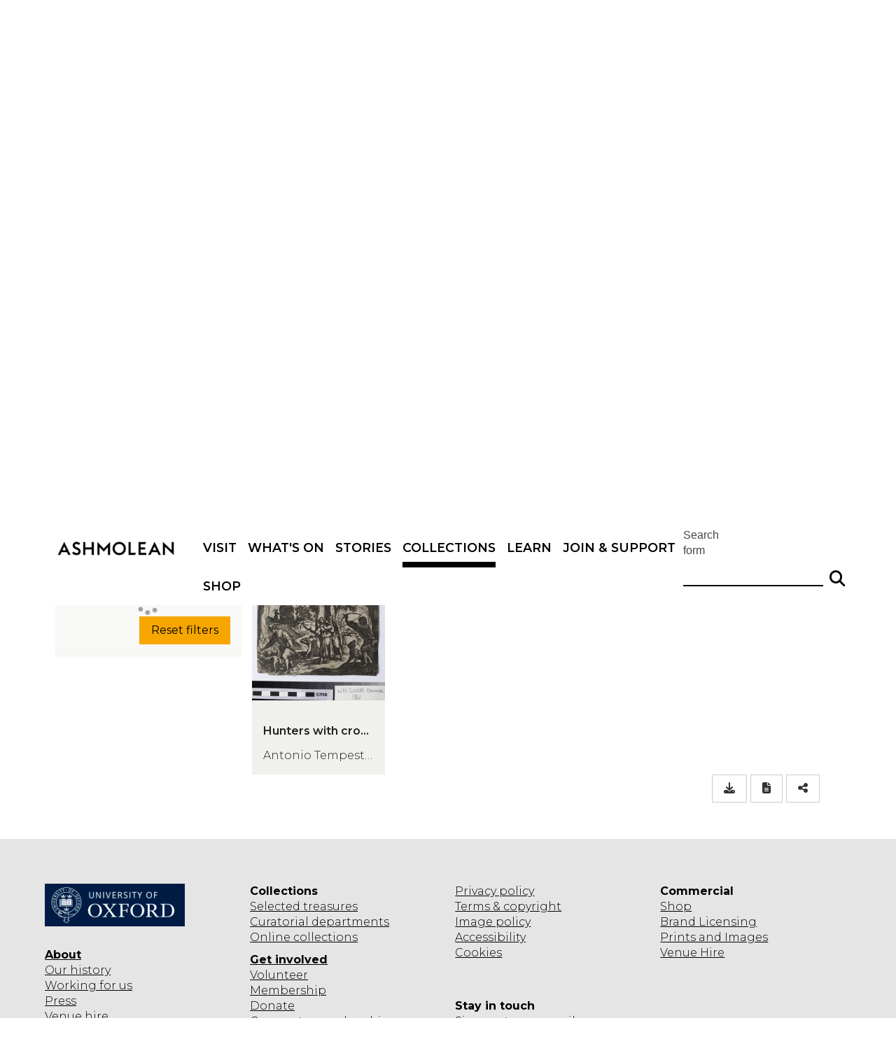

--- FILE ---
content_type: application/javascript
request_url: https://prod-webapp-oc.s3.eu-west-1.amazonaws.com/import-chunks.js
body_size: 1059
content:

const loadScript = (url) => {
    // add to the html head imports for the 'entrypoint' js and css that were generated by webpack
    var head = document.getElementsByTagName('head')[0];
    if (url.split('.').pop() === 'js') {
        // add script tag for js files
        var script = document.createElement('script');
        script.type = "text/javascript"
        script.src = url
        head.appendChild(script);
    } else if (url.split('.').pop() === 'css') {
        // add link tag for css files
        var link = document.createElement('link');
        link.type = 'text/css'
        link.rel = 'stylesheet'
        link.href = url
        head.appendChild(link);
    }
}
// find the s3 folder that hosts the assets and save it in global 'window.directoryName'
var scripts = document.getElementsByTagName("script");
var pathStrSplit = scripts[scripts.length-1].src.split('/')
pathStrSplit.pop()
window.directoryName = pathStrSplit.join('/') + '/'

// import the entrypoint js and css files
loadScript(window.directoryName + "static/js/index.js")